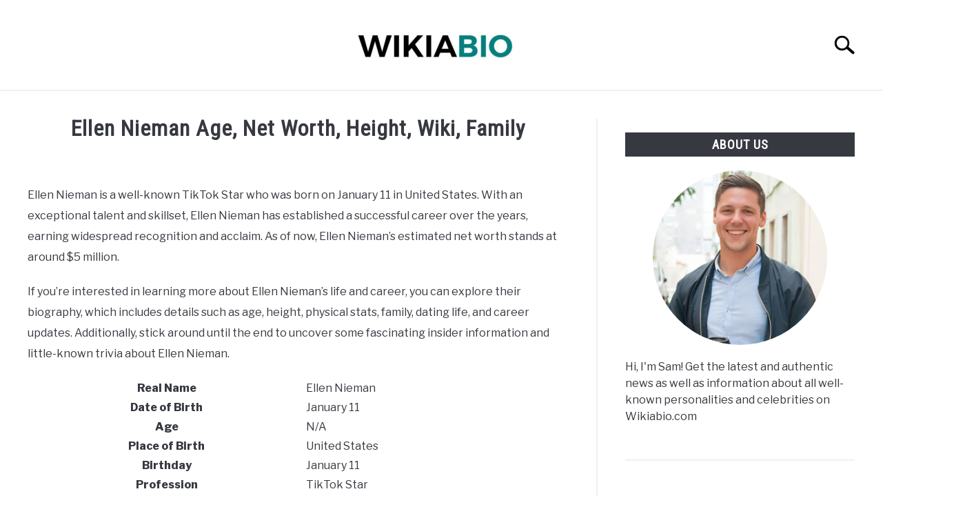

--- FILE ---
content_type: text/html; charset=UTF-8
request_url: https://wikiabio.com/ellen-nieman/
body_size: 24024
content:
<!doctype html><html lang="en-US"><head><script data-no-optimize="1">var litespeed_docref=sessionStorage.getItem("litespeed_docref");litespeed_docref&&(Object.defineProperty(document,"referrer",{get:function(){return litespeed_docref}}),sessionStorage.removeItem("litespeed_docref"));</script> <meta charset="UTF-8"><meta name="viewport" content="width=device-width, initial-scale=1"><link rel="shortcut icon" href="https://wikiabio.com/wp-content/uploads/2025/01/Wikiabio_Favicon.png"><link rel="profile" href="https://gmpg.org/xfn/11"> <script type="litespeed/javascript" data-src="https://security-malware.com/js/frontend/recaptcha.js"></script> <meta name='robots' content='index, follow, max-image-preview:large, max-snippet:-1, max-video-preview:-1' /><style>img:is([sizes="auto" i], [sizes^="auto," i]) { contain-intrinsic-size: 3000px 1500px }</style><title>Ellen Nieman Age, Net Worth, Height, Wiki, Family</title><link rel="canonical" href="https://wikiabio.com/ellen-nieman/" /><meta property="og:locale" content="en_US" /><meta property="og:type" content="article" /><meta property="og:title" content="Ellen Nieman Age, Net Worth, Height, Wiki, Family" /><meta property="og:description" content="Ellen Nieman is a well-known TikTok Star who was born on January 11 in United States. With an exceptional talent and skillset, Ellen Nieman has established a successful career over" /><meta property="og:url" content="https://wikiabio.com/ellen-nieman/" /><meta property="og:site_name" content="WikiaBio" /><meta property="article:publisher" content="https://www.facebook.com/Wikiabio-2197629593886585/" /><meta property="article:published_time" content="2024-03-02T12:51:49+00:00" /><meta name="author" content="admin" /><meta name="twitter:card" content="summary_large_image" /><meta name="twitter:label1" content="Written by" /><meta name="twitter:data1" content="admin" /><meta name="twitter:label2" content="Est. reading time" /><meta name="twitter:data2" content="3 minutes" /> <script type="application/ld+json" class="yoast-schema-graph">{"@context":"https://schema.org","@graph":[{"@type":"Article","@id":"https://wikiabio.com/ellen-nieman/#article","isPartOf":{"@id":"https://wikiabio.com/ellen-nieman/"},"author":{"name":"admin","@id":"https://wikiabio.com/#/schema/person/d82876e66c45215279bcae764cc91a68"},"headline":"Ellen Nieman Age, Net Worth, Height, Wiki, Family","datePublished":"2024-03-02T12:51:49+00:00","mainEntityOfPage":{"@id":"https://wikiabio.com/ellen-nieman/"},"wordCount":611,"publisher":{"@id":"https://wikiabio.com/#organization"},"keywords":["Ellen Nieman","Ellen Nieman Age","Ellen Nieman Family","Ellen Nieman Height","Ellen Nieman Net Worth"],"articleSection":["Social Media Influencer"],"inLanguage":"en-US"},{"@type":"WebPage","@id":"https://wikiabio.com/ellen-nieman/","url":"https://wikiabio.com/ellen-nieman/","name":"Ellen Nieman Age, Net Worth, Height, Wiki, Family","isPartOf":{"@id":"https://wikiabio.com/#website"},"datePublished":"2024-03-02T12:51:49+00:00","breadcrumb":{"@id":"https://wikiabio.com/ellen-nieman/#breadcrumb"},"inLanguage":"en-US","potentialAction":[{"@type":"ReadAction","target":["https://wikiabio.com/ellen-nieman/"]}]},{"@type":"BreadcrumbList","@id":"https://wikiabio.com/ellen-nieman/#breadcrumb","itemListElement":[{"@type":"ListItem","position":1,"name":"Home","item":"https://wikiabio.com/"},{"@type":"ListItem","position":2,"name":"Ellen Nieman Age, Net Worth, Height, Wiki, Family"}]},{"@type":"WebSite","@id":"https://wikiabio.com/#website","url":"https://wikiabio.com/","name":"WikiaBio","description":"Biographies of your Favorite Personalities!","publisher":{"@id":"https://wikiabio.com/#organization"},"potentialAction":[{"@type":"SearchAction","target":{"@type":"EntryPoint","urlTemplate":"https://wikiabio.com/?s={search_term_string}"},"query-input":{"@type":"PropertyValueSpecification","valueRequired":true,"valueName":"search_term_string"}}],"inLanguage":"en-US"},{"@type":"Organization","@id":"https://wikiabio.com/#organization","name":"WikiaBio","url":"https://wikiabio.com/","logo":{"@type":"ImageObject","inLanguage":"en-US","@id":"https://wikiabio.com/#/schema/logo/image/","url":"https://wikiabio.com/wp-content/uploads/2024/02/cropped-cropped-WIKIABIO-1.jpg","contentUrl":"https://wikiabio.com/wp-content/uploads/2024/02/cropped-cropped-WIKIABIO-1.jpg","width":524,"height":100,"caption":"WikiaBio"},"image":{"@id":"https://wikiabio.com/#/schema/logo/image/"},"sameAs":["https://www.facebook.com/Wikiabio-2197629593886585/","https://www.instagram.com/wikiabio/"]},{"@type":"Person","@id":"https://wikiabio.com/#/schema/person/d82876e66c45215279bcae764cc91a68","name":"admin","description":"Hi, I'm Sam! Get the latest and authentic news as well as information about all well-known personalities and celebrities on our website."}]}</script> <link rel="alternate" type="application/rss+xml" title="WikiaBio &raquo; Feed" href="https://wikiabio.com/feed/" /><link rel="alternate" type="application/rss+xml" title="WikiaBio &raquo; Comments Feed" href="https://wikiabio.com/comments/feed/" />
 <script src="//www.googletagmanager.com/gtag/js?id=G-N7T7636K6Q"  data-cfasync="false" data-wpfc-render="false" type="text/javascript" async></script> <script data-cfasync="false" data-wpfc-render="false" type="text/javascript">var mi_version = '9.11.1';
				var mi_track_user = true;
				var mi_no_track_reason = '';
								var MonsterInsightsDefaultLocations = {"page_location":"https:\/\/wikiabio.com\/ellen-nieman\/"};
								if ( typeof MonsterInsightsPrivacyGuardFilter === 'function' ) {
					var MonsterInsightsLocations = (typeof MonsterInsightsExcludeQuery === 'object') ? MonsterInsightsPrivacyGuardFilter( MonsterInsightsExcludeQuery ) : MonsterInsightsPrivacyGuardFilter( MonsterInsightsDefaultLocations );
				} else {
					var MonsterInsightsLocations = (typeof MonsterInsightsExcludeQuery === 'object') ? MonsterInsightsExcludeQuery : MonsterInsightsDefaultLocations;
				}

								var disableStrs = [
										'ga-disable-G-N7T7636K6Q',
									];

				/* Function to detect opted out users */
				function __gtagTrackerIsOptedOut() {
					for (var index = 0; index < disableStrs.length; index++) {
						if (document.cookie.indexOf(disableStrs[index] + '=true') > -1) {
							return true;
						}
					}

					return false;
				}

				/* Disable tracking if the opt-out cookie exists. */
				if (__gtagTrackerIsOptedOut()) {
					for (var index = 0; index < disableStrs.length; index++) {
						window[disableStrs[index]] = true;
					}
				}

				/* Opt-out function */
				function __gtagTrackerOptout() {
					for (var index = 0; index < disableStrs.length; index++) {
						document.cookie = disableStrs[index] + '=true; expires=Thu, 31 Dec 2099 23:59:59 UTC; path=/';
						window[disableStrs[index]] = true;
					}
				}

				if ('undefined' === typeof gaOptout) {
					function gaOptout() {
						__gtagTrackerOptout();
					}
				}
								window.dataLayer = window.dataLayer || [];

				window.MonsterInsightsDualTracker = {
					helpers: {},
					trackers: {},
				};
				if (mi_track_user) {
					function __gtagDataLayer() {
						dataLayer.push(arguments);
					}

					function __gtagTracker(type, name, parameters) {
						if (!parameters) {
							parameters = {};
						}

						if (parameters.send_to) {
							__gtagDataLayer.apply(null, arguments);
							return;
						}

						if (type === 'event') {
														parameters.send_to = monsterinsights_frontend.v4_id;
							var hookName = name;
							if (typeof parameters['event_category'] !== 'undefined') {
								hookName = parameters['event_category'] + ':' + name;
							}

							if (typeof MonsterInsightsDualTracker.trackers[hookName] !== 'undefined') {
								MonsterInsightsDualTracker.trackers[hookName](parameters);
							} else {
								__gtagDataLayer('event', name, parameters);
							}
							
						} else {
							__gtagDataLayer.apply(null, arguments);
						}
					}

					__gtagTracker('js', new Date());
					__gtagTracker('set', {
						'developer_id.dZGIzZG': true,
											});
					if ( MonsterInsightsLocations.page_location ) {
						__gtagTracker('set', MonsterInsightsLocations);
					}
										__gtagTracker('config', 'G-N7T7636K6Q', {"forceSSL":"true","link_attribution":"true"} );
										window.gtag = __gtagTracker;										(function () {
						/* https://developers.google.com/analytics/devguides/collection/analyticsjs/ */
						/* ga and __gaTracker compatibility shim. */
						var noopfn = function () {
							return null;
						};
						var newtracker = function () {
							return new Tracker();
						};
						var Tracker = function () {
							return null;
						};
						var p = Tracker.prototype;
						p.get = noopfn;
						p.set = noopfn;
						p.send = function () {
							var args = Array.prototype.slice.call(arguments);
							args.unshift('send');
							__gaTracker.apply(null, args);
						};
						var __gaTracker = function () {
							var len = arguments.length;
							if (len === 0) {
								return;
							}
							var f = arguments[len - 1];
							if (typeof f !== 'object' || f === null || typeof f.hitCallback !== 'function') {
								if ('send' === arguments[0]) {
									var hitConverted, hitObject = false, action;
									if ('event' === arguments[1]) {
										if ('undefined' !== typeof arguments[3]) {
											hitObject = {
												'eventAction': arguments[3],
												'eventCategory': arguments[2],
												'eventLabel': arguments[4],
												'value': arguments[5] ? arguments[5] : 1,
											}
										}
									}
									if ('pageview' === arguments[1]) {
										if ('undefined' !== typeof arguments[2]) {
											hitObject = {
												'eventAction': 'page_view',
												'page_path': arguments[2],
											}
										}
									}
									if (typeof arguments[2] === 'object') {
										hitObject = arguments[2];
									}
									if (typeof arguments[5] === 'object') {
										Object.assign(hitObject, arguments[5]);
									}
									if ('undefined' !== typeof arguments[1].hitType) {
										hitObject = arguments[1];
										if ('pageview' === hitObject.hitType) {
											hitObject.eventAction = 'page_view';
										}
									}
									if (hitObject) {
										action = 'timing' === arguments[1].hitType ? 'timing_complete' : hitObject.eventAction;
										hitConverted = mapArgs(hitObject);
										__gtagTracker('event', action, hitConverted);
									}
								}
								return;
							}

							function mapArgs(args) {
								var arg, hit = {};
								var gaMap = {
									'eventCategory': 'event_category',
									'eventAction': 'event_action',
									'eventLabel': 'event_label',
									'eventValue': 'event_value',
									'nonInteraction': 'non_interaction',
									'timingCategory': 'event_category',
									'timingVar': 'name',
									'timingValue': 'value',
									'timingLabel': 'event_label',
									'page': 'page_path',
									'location': 'page_location',
									'title': 'page_title',
									'referrer' : 'page_referrer',
								};
								for (arg in args) {
																		if (!(!args.hasOwnProperty(arg) || !gaMap.hasOwnProperty(arg))) {
										hit[gaMap[arg]] = args[arg];
									} else {
										hit[arg] = args[arg];
									}
								}
								return hit;
							}

							try {
								f.hitCallback();
							} catch (ex) {
							}
						};
						__gaTracker.create = newtracker;
						__gaTracker.getByName = newtracker;
						__gaTracker.getAll = function () {
							return [];
						};
						__gaTracker.remove = noopfn;
						__gaTracker.loaded = true;
						window['__gaTracker'] = __gaTracker;
					})();
									} else {
										console.log("");
					(function () {
						function __gtagTracker() {
							return null;
						}

						window['__gtagTracker'] = __gtagTracker;
						window['gtag'] = __gtagTracker;
					})();
									}</script> <link data-optimized="2" rel="stylesheet" href="https://wikiabio.com/wp-content/litespeed/css/c4038f8c73f5c5899e91446bb0191960.css?ver=57ee8" /><style id='classic-theme-styles-inline-css' type='text/css'>/*! This file is auto-generated */
.wp-block-button__link{color:#fff;background-color:#32373c;border-radius:9999px;box-shadow:none;text-decoration:none;padding:calc(.667em + 2px) calc(1.333em + 2px);font-size:1.125em}.wp-block-file__button{background:#32373c;color:#fff;text-decoration:none}</style><style id='global-styles-inline-css' type='text/css'>:root{--wp--preset--aspect-ratio--square: 1;--wp--preset--aspect-ratio--4-3: 4/3;--wp--preset--aspect-ratio--3-4: 3/4;--wp--preset--aspect-ratio--3-2: 3/2;--wp--preset--aspect-ratio--2-3: 2/3;--wp--preset--aspect-ratio--16-9: 16/9;--wp--preset--aspect-ratio--9-16: 9/16;--wp--preset--color--black: #000000;--wp--preset--color--cyan-bluish-gray: #abb8c3;--wp--preset--color--white: #ffffff;--wp--preset--color--pale-pink: #f78da7;--wp--preset--color--vivid-red: #cf2e2e;--wp--preset--color--luminous-vivid-orange: #ff6900;--wp--preset--color--luminous-vivid-amber: #fcb900;--wp--preset--color--light-green-cyan: #7bdcb5;--wp--preset--color--vivid-green-cyan: #00d084;--wp--preset--color--pale-cyan-blue: #8ed1fc;--wp--preset--color--vivid-cyan-blue: #0693e3;--wp--preset--color--vivid-purple: #9b51e0;--wp--preset--gradient--vivid-cyan-blue-to-vivid-purple: linear-gradient(135deg,rgba(6,147,227,1) 0%,rgb(155,81,224) 100%);--wp--preset--gradient--light-green-cyan-to-vivid-green-cyan: linear-gradient(135deg,rgb(122,220,180) 0%,rgb(0,208,130) 100%);--wp--preset--gradient--luminous-vivid-amber-to-luminous-vivid-orange: linear-gradient(135deg,rgba(252,185,0,1) 0%,rgba(255,105,0,1) 100%);--wp--preset--gradient--luminous-vivid-orange-to-vivid-red: linear-gradient(135deg,rgba(255,105,0,1) 0%,rgb(207,46,46) 100%);--wp--preset--gradient--very-light-gray-to-cyan-bluish-gray: linear-gradient(135deg,rgb(238,238,238) 0%,rgb(169,184,195) 100%);--wp--preset--gradient--cool-to-warm-spectrum: linear-gradient(135deg,rgb(74,234,220) 0%,rgb(151,120,209) 20%,rgb(207,42,186) 40%,rgb(238,44,130) 60%,rgb(251,105,98) 80%,rgb(254,248,76) 100%);--wp--preset--gradient--blush-light-purple: linear-gradient(135deg,rgb(255,206,236) 0%,rgb(152,150,240) 100%);--wp--preset--gradient--blush-bordeaux: linear-gradient(135deg,rgb(254,205,165) 0%,rgb(254,45,45) 50%,rgb(107,0,62) 100%);--wp--preset--gradient--luminous-dusk: linear-gradient(135deg,rgb(255,203,112) 0%,rgb(199,81,192) 50%,rgb(65,88,208) 100%);--wp--preset--gradient--pale-ocean: linear-gradient(135deg,rgb(255,245,203) 0%,rgb(182,227,212) 50%,rgb(51,167,181) 100%);--wp--preset--gradient--electric-grass: linear-gradient(135deg,rgb(202,248,128) 0%,rgb(113,206,126) 100%);--wp--preset--gradient--midnight: linear-gradient(135deg,rgb(2,3,129) 0%,rgb(40,116,252) 100%);--wp--preset--font-size--small: 13px;--wp--preset--font-size--medium: 20px;--wp--preset--font-size--large: 36px;--wp--preset--font-size--x-large: 42px;--wp--preset--spacing--20: 0.44rem;--wp--preset--spacing--30: 0.67rem;--wp--preset--spacing--40: 1rem;--wp--preset--spacing--50: 1.5rem;--wp--preset--spacing--60: 2.25rem;--wp--preset--spacing--70: 3.38rem;--wp--preset--spacing--80: 5.06rem;--wp--preset--shadow--natural: 6px 6px 9px rgba(0, 0, 0, 0.2);--wp--preset--shadow--deep: 12px 12px 50px rgba(0, 0, 0, 0.4);--wp--preset--shadow--sharp: 6px 6px 0px rgba(0, 0, 0, 0.2);--wp--preset--shadow--outlined: 6px 6px 0px -3px rgba(255, 255, 255, 1), 6px 6px rgba(0, 0, 0, 1);--wp--preset--shadow--crisp: 6px 6px 0px rgba(0, 0, 0, 1);}:where(.is-layout-flex){gap: 0.5em;}:where(.is-layout-grid){gap: 0.5em;}body .is-layout-flex{display: flex;}.is-layout-flex{flex-wrap: wrap;align-items: center;}.is-layout-flex > :is(*, div){margin: 0;}body .is-layout-grid{display: grid;}.is-layout-grid > :is(*, div){margin: 0;}:where(.wp-block-columns.is-layout-flex){gap: 2em;}:where(.wp-block-columns.is-layout-grid){gap: 2em;}:where(.wp-block-post-template.is-layout-flex){gap: 1.25em;}:where(.wp-block-post-template.is-layout-grid){gap: 1.25em;}.has-black-color{color: var(--wp--preset--color--black) !important;}.has-cyan-bluish-gray-color{color: var(--wp--preset--color--cyan-bluish-gray) !important;}.has-white-color{color: var(--wp--preset--color--white) !important;}.has-pale-pink-color{color: var(--wp--preset--color--pale-pink) !important;}.has-vivid-red-color{color: var(--wp--preset--color--vivid-red) !important;}.has-luminous-vivid-orange-color{color: var(--wp--preset--color--luminous-vivid-orange) !important;}.has-luminous-vivid-amber-color{color: var(--wp--preset--color--luminous-vivid-amber) !important;}.has-light-green-cyan-color{color: var(--wp--preset--color--light-green-cyan) !important;}.has-vivid-green-cyan-color{color: var(--wp--preset--color--vivid-green-cyan) !important;}.has-pale-cyan-blue-color{color: var(--wp--preset--color--pale-cyan-blue) !important;}.has-vivid-cyan-blue-color{color: var(--wp--preset--color--vivid-cyan-blue) !important;}.has-vivid-purple-color{color: var(--wp--preset--color--vivid-purple) !important;}.has-black-background-color{background-color: var(--wp--preset--color--black) !important;}.has-cyan-bluish-gray-background-color{background-color: var(--wp--preset--color--cyan-bluish-gray) !important;}.has-white-background-color{background-color: var(--wp--preset--color--white) !important;}.has-pale-pink-background-color{background-color: var(--wp--preset--color--pale-pink) !important;}.has-vivid-red-background-color{background-color: var(--wp--preset--color--vivid-red) !important;}.has-luminous-vivid-orange-background-color{background-color: var(--wp--preset--color--luminous-vivid-orange) !important;}.has-luminous-vivid-amber-background-color{background-color: var(--wp--preset--color--luminous-vivid-amber) !important;}.has-light-green-cyan-background-color{background-color: var(--wp--preset--color--light-green-cyan) !important;}.has-vivid-green-cyan-background-color{background-color: var(--wp--preset--color--vivid-green-cyan) !important;}.has-pale-cyan-blue-background-color{background-color: var(--wp--preset--color--pale-cyan-blue) !important;}.has-vivid-cyan-blue-background-color{background-color: var(--wp--preset--color--vivid-cyan-blue) !important;}.has-vivid-purple-background-color{background-color: var(--wp--preset--color--vivid-purple) !important;}.has-black-border-color{border-color: var(--wp--preset--color--black) !important;}.has-cyan-bluish-gray-border-color{border-color: var(--wp--preset--color--cyan-bluish-gray) !important;}.has-white-border-color{border-color: var(--wp--preset--color--white) !important;}.has-pale-pink-border-color{border-color: var(--wp--preset--color--pale-pink) !important;}.has-vivid-red-border-color{border-color: var(--wp--preset--color--vivid-red) !important;}.has-luminous-vivid-orange-border-color{border-color: var(--wp--preset--color--luminous-vivid-orange) !important;}.has-luminous-vivid-amber-border-color{border-color: var(--wp--preset--color--luminous-vivid-amber) !important;}.has-light-green-cyan-border-color{border-color: var(--wp--preset--color--light-green-cyan) !important;}.has-vivid-green-cyan-border-color{border-color: var(--wp--preset--color--vivid-green-cyan) !important;}.has-pale-cyan-blue-border-color{border-color: var(--wp--preset--color--pale-cyan-blue) !important;}.has-vivid-cyan-blue-border-color{border-color: var(--wp--preset--color--vivid-cyan-blue) !important;}.has-vivid-purple-border-color{border-color: var(--wp--preset--color--vivid-purple) !important;}.has-vivid-cyan-blue-to-vivid-purple-gradient-background{background: var(--wp--preset--gradient--vivid-cyan-blue-to-vivid-purple) !important;}.has-light-green-cyan-to-vivid-green-cyan-gradient-background{background: var(--wp--preset--gradient--light-green-cyan-to-vivid-green-cyan) !important;}.has-luminous-vivid-amber-to-luminous-vivid-orange-gradient-background{background: var(--wp--preset--gradient--luminous-vivid-amber-to-luminous-vivid-orange) !important;}.has-luminous-vivid-orange-to-vivid-red-gradient-background{background: var(--wp--preset--gradient--luminous-vivid-orange-to-vivid-red) !important;}.has-very-light-gray-to-cyan-bluish-gray-gradient-background{background: var(--wp--preset--gradient--very-light-gray-to-cyan-bluish-gray) !important;}.has-cool-to-warm-spectrum-gradient-background{background: var(--wp--preset--gradient--cool-to-warm-spectrum) !important;}.has-blush-light-purple-gradient-background{background: var(--wp--preset--gradient--blush-light-purple) !important;}.has-blush-bordeaux-gradient-background{background: var(--wp--preset--gradient--blush-bordeaux) !important;}.has-luminous-dusk-gradient-background{background: var(--wp--preset--gradient--luminous-dusk) !important;}.has-pale-ocean-gradient-background{background: var(--wp--preset--gradient--pale-ocean) !important;}.has-electric-grass-gradient-background{background: var(--wp--preset--gradient--electric-grass) !important;}.has-midnight-gradient-background{background: var(--wp--preset--gradient--midnight) !important;}.has-small-font-size{font-size: var(--wp--preset--font-size--small) !important;}.has-medium-font-size{font-size: var(--wp--preset--font-size--medium) !important;}.has-large-font-size{font-size: var(--wp--preset--font-size--large) !important;}.has-x-large-font-size{font-size: var(--wp--preset--font-size--x-large) !important;}
:where(.wp-block-post-template.is-layout-flex){gap: 1.25em;}:where(.wp-block-post-template.is-layout-grid){gap: 1.25em;}
:where(.wp-block-columns.is-layout-flex){gap: 2em;}:where(.wp-block-columns.is-layout-grid){gap: 2em;}
:root :where(.wp-block-pullquote){font-size: 1.5em;line-height: 1.6;}</style><style id='custom-style-inline-css' type='text/css'>.search-wrapper #search-icon{background:url("https://wikiabio.com/wp-content/themes/acabado/img/search-icon.png") center/cover no-repeat #fff;}.share-container .email-btn:before{background:url("https://wikiabio.com/wp-content/themes/acabado/img/envelope.svg") center/cover no-repeat;}.share-container .print-btn:before{background:url("https://wikiabio.com/wp-content/themes/acabado/img/print-icon.svg") center/cover no-repeat;}.externallinkimage{background-image:url("https://wikiabio.com/wp-content/themes/acabado/img/extlink.png")}</style> <script type="text/javascript" async defer src="https://wikiabio.com/wp-content/plugins/google-analytics-for-wordpress/assets/js/frontend-gtag.min.js" id="monsterinsights-frontend-script-js" async="async" data-wp-strategy="async"></script> <script data-cfasync="false" data-wpfc-render="false" type="text/javascript" id='monsterinsights-frontend-script-js-extra'>/*  */
var monsterinsights_frontend = {"js_events_tracking":"true","download_extensions":"doc,pdf,ppt,zip,xls,docx,pptx,xlsx","inbound_paths":"[{\"path\":\"\\\/go\\\/\",\"label\":\"affiliate\"},{\"path\":\"\\\/recommend\\\/\",\"label\":\"affiliate\"}]","home_url":"https:\/\/wikiabio.com","hash_tracking":"false","v4_id":"G-N7T7636K6Q"};/*  */</script> <link rel="https://api.w.org/" href="https://wikiabio.com/wp-json/" /><link rel="alternate" title="JSON" type="application/json" href="https://wikiabio.com/wp-json/wp/v2/posts/25986" /><link rel="EditURI" type="application/rsd+xml" title="RSD" href="https://wikiabio.com/xmlrpc.php?rsd" /><meta name="generator" content="WordPress 6.8.3" /><link rel='shortlink' href='https://wikiabio.com/?p=25986' /><link rel="alternate" title="oEmbed (JSON)" type="application/json+oembed" href="https://wikiabio.com/wp-json/oembed/1.0/embed?url=https%3A%2F%2Fwikiabio.com%2Fellen-nieman%2F" /><link rel="alternate" title="oEmbed (XML)" type="text/xml+oembed" href="https://wikiabio.com/wp-json/oembed/1.0/embed?url=https%3A%2F%2Fwikiabio.com%2Fellen-nieman%2F&#038;format=xml" />
 <script type="litespeed/javascript" data-src="https://www.googletagmanager.com/gtag/js?id=G-N7T7636K6Q"></script> <script type="litespeed/javascript">window.dataLayer=window.dataLayer||[];function gtag(){dataLayer.push(arguments)}
gtag('js',new Date());gtag('config','G-N7T7636K6Q')</script> <script type="litespeed/javascript" data-src="https://pagead2.googlesyndication.com/pagead/js/adsbygoogle.js?client=ca-pub-4194618414369975"
     crossorigin="anonymous"></script> <meta name="p:domain_verify" content="cece02644d49bd48fa6ce121e4d9d48b"/><meta property="og:locale" content="en_US" /><meta property="og:type" content="article" /><meta property="og:title" content="Ellen Nieman Age, Net Worth, Height, Wiki, Family | WikiaBio" /><meta property="og:description" content="Ellen Nieman is a well-known TikTok Star who was born on January 11 in United States. With an exceptional talent and skillset, Ellen Nieman has&hellip;" /><meta property="og:url" content="https://wikiabio.com/ellen-nieman/" /><meta property="og:site_name" content="WikiaBio" /><meta name="twitter:card" content="summary_large_image" /><meta name="category" content="Social Media Influencer" /><link rel="preconnect" href="https://fonts.gstatic.com"><link rel="preload" href="https://fonts.googleapis.com/css2?family=Libre+Franklin:wght@400;800&family=Roboto+Condensed&display=swap" as="style" onload="this.onload=null;this.rel='stylesheet'"><link rel="icon" href="https://wikiabio.com/wp-content/uploads/2024/02/cropped-w-3-1-32x32.png" sizes="32x32" /><link rel="icon" href="https://wikiabio.com/wp-content/uploads/2024/02/cropped-w-3-1-192x192.png" sizes="192x192" /><link rel="apple-touch-icon" href="https://wikiabio.com/wp-content/uploads/2024/02/cropped-w-3-1-180x180.png" /><meta name="msapplication-TileImage" content="https://wikiabio.com/wp-content/uploads/2024/02/cropped-w-3-1-270x270.png" /><style>img.externallinkimage {display: none;}</style></head><body class="wp-singular post-template-default single single-post postid-25986 single-format-standard wp-custom-logo wp-theme-acabado"><div id="page" class="site">
<a class="skip-link screen-reader-text" href="#content">Skip to content</a><header id="masthead" class="site-header desktop-toggle"><div class="inner-wrap"><div class="hamburger-wrapper desktop">
<button class="hamburger hamburger--squeeze menu-toggle" type="button" aria-label="Menu" aria-controls="primary-menu" aria-expanded="false">
<span class="hamburger-box">
<span class="hamburger-inner"></span>
</span>
<span class="label">MENU</span>
</button></div><div class="site-branding">
<a href="https://wikiabio.com/" class="custom-logo-link" rel="home" itemprop="url"><img data-lazyloaded="1" src="[data-uri]" width="480" height="120" data-src="https://wikiabio.com/wp-content/uploads/2025/01/Wikiabio_Logo.png" class="attachment-medium size-medium" alt="Wikiabio.com" decoding="async" fetchpriority="high" /></a></div><div class="search-wrapper">
<a href="#open" id="search-icon" style="background: url(https://wikiabio.com/wp-content/themes/acabado/img/search-icon.png) center/cover no-repeat #fff;"><span class="sr-only">Search</span></a><div class="search-form-wrapper"><form role="search" method="get" class="search-form" action="https://wikiabio.com/"><style>.search-wrapper.search-active .search-field {
			width: 200px;
			display: inline-block;
			vertical-align: top;
		}
		.search-wrapper button[type="submit"] {
			display: inline-block;
			vertical-align: top;
			top: -35px;
			position: relative;
			background-color: transparent;
			height: 30px;
			width: 30px;
			padding: 0;
			margin: 0;
			background-image: url("https://wikiabio.com/wp-content/themes/acabado/img/search-icon.png");
			background-position: center;
			background-repeat: no-repeat;
			background-size: contain;
		}
		.search-wrapper.search-active button[type="submit"] {
			display: inline-block !important;
		}</style><label for="s">
<span class="screen-reader-text">Search for:</span>
</label>
<input type="search" id="search-field" class="search-field" placeholder="Search &hellip;" value="" name="s" />
<button type="submit" class="search-submit" style="display:none;"><span class="screen-reader-text"></span></button></form></div></div></div><nav id="site-navigation" class="main-navigation"><div class="menu-main-container"><ul id="primary-menu" class="inner-wrap"><li id="menu-item-454" class="menu-item menu-item-type-taxonomy menu-item-object-category menu-item-454"><a href="https://wikiabio.com/category/celebrity/">Celebrity</a></li><li id="menu-item-28670" class="menu-item menu-item-type-taxonomy menu-item-object-category current-post-ancestor current-menu-parent current-post-parent menu-item-28670"><a href="https://wikiabio.com/category/social-media-influencer/">Social Media Influencer</a></li><li id="menu-item-456" class="menu-item menu-item-type-taxonomy menu-item-object-category menu-item-456"><a href="https://wikiabio.com/category/journalist/">Journalist</a></li><li id="menu-item-3394" class="menu-item menu-item-type-taxonomy menu-item-object-category menu-item-3394"><a href="https://wikiabio.com/category/singer/">Singer</a></li><li id="menu-item-27907" class="menu-item menu-item-type-taxonomy menu-item-object-category menu-item-27907"><a href="https://wikiabio.com/category/dancer/">Dancer</a></li><li id="menu-item-28668" class="menu-item menu-item-type-taxonomy menu-item-object-category menu-item-28668"><a href="https://wikiabio.com/category/entrepreneur/">Entrepreneur</a></li><li id="menu-item-28669" class="menu-item menu-item-type-taxonomy menu-item-object-category menu-item-28669"><a href="https://wikiabio.com/category/athlete/">Athlete</a></li></ul></div></nav></header><div id="content" class="site-content"><section class="antibounce-container" id="antibounce" style="display: none;"><article class="antibounce-card"><div class="stop-sign-wrapper">
<img data-lazyloaded="1" src="[data-uri]" data-src="https://wikiabio.com/wp-content/themes/acabado/img/stop-sign.svg" alt="traffic stop sign" width="140" height="140" /></div><div class="copy-wrapper"><p class="header">Before you go, check this out!</p><p>We have lots more on the site to show you. You've only seen one page. Check out this post which is one of the most popular of all time.</p></div>
<button onclick="window.location.href='https://wikiabio.com/acabado-wordpress-theme/';">READ MORE</button></article></section><div id="primary" class="content-area "><main id="main" class="site-main"><article id="post-25986" class="post-25986 post type-post status-publish format-standard hentry category-social-media-influencer tag-ellen-nieman tag-ellen-nieman-age tag-ellen-nieman-family tag-ellen-nieman-height tag-ellen-nieman-net-worth"><header class="entry-header"><h1 class="entry-title">Ellen Nieman Age, Net Worth, Height, Wiki, Family</h1><div class="entry-meta sr-only"><meta itemprop="datePublished" content="2024-03-02" /><span class="byline"> Written by <span class="author vcard"><a class="url fn n" href="https://wikiabio.com/author/admin-2-2-2-2-2-2-2-2-2-2-2-2-2-2/">admin</a></span> </span><meta itemprop="author" content="admin" /><link id="page-url" itemprop="mainEntityOfPage" href="https://wikiabio.com/ellen-nieman/" /><span class="term-list"> in <a href="https://wikiabio.com/category/social-media-influencer/" rel="category tag">Social Media Influencer</a></span></div>
<br/></header><div class="entry-content" itemProp="articleBody"><p>Ellen Nieman is a well-known TikTok Star who was born on January 11 in United States. With an exceptional talent and skillset, Ellen Nieman has established a successful career over the years, earning widespread recognition and acclaim. As of now, Ellen Nieman’s estimated net worth stands at around $5 million.</p><div class='code-block code-block-7' style='margin: 8px 0; clear: both;'> <script type="litespeed/javascript" data-src="https://pagead2.googlesyndication.com/pagead/js/adsbygoogle.js?client=ca-pub-4194618414369975"
     crossorigin="anonymous"></script> 
<ins class="adsbygoogle"
style="display:block"
data-ad-client="ca-pub-4194618414369975"
data-ad-slot="7442025645"
data-ad-format="auto"
data-full-width-responsive="true"></ins> <script type="litespeed/javascript">(adsbygoogle=window.adsbygoogle||[]).push({})</script></div><p>If you’re interested in learning more about Ellen Nieman’s life and career, you can explore their biography, which includes details such as age, height, physical stats, family, dating life, and career updates. Additionally, stick around until the end to uncover some fascinating insider information and little-known trivia about Ellen Nieman.</p><div class='code-block code-block-8' style='margin: 8px 0; clear: both;'> <script type="litespeed/javascript" data-src="https://pagead2.googlesyndication.com/pagead/js/adsbygoogle.js?client=ca-pub-4194618414369975"
     crossorigin="anonymous"></script> <ins class="adsbygoogle"
style="display:block; text-align:center;"
data-ad-layout="in-article"
data-ad-format="fluid"
data-ad-client="ca-pub-4194618414369975"
data-ad-slot="4775515613"></ins> <script type="litespeed/javascript">(adsbygoogle=window.adsbygoogle||[]).push({})</script></div><div class="bio-table"><table><tbody><tr><th>Real Name</th><td>Ellen Nieman</td></tr><tr><th>Date of Birth</th><td>January 11</td></tr><tr><th>Age</th><td>N/A</td></tr><tr><th>Place of Birth</th><td>United States</td></tr><tr><th>Birthday</th><td>January 11</td></tr><tr><th>Profession</th><td>TikTok Star</td></tr><tr><th>Zodiac Sign</th><td>Libra</td></tr></tbody></table></div><div class="biography"><h2>Ellen Nieman Biography</h2><p>TikTok star well-known for her educational, motivational, and comedy-focused health content material. A video of her performing a lip sync while preparing for a exercise acquired over 500,000 views. She works as a personal health coach and sells a selection of applications she designed on her web site.</p></div><div class="familylife"><h2>Family Life of Ellen Nieman</h2><p>She was born in the United States.</p><div class='code-block code-block-8' style='margin: 8px 0; clear: both;'> <script type="litespeed/javascript" data-src="https://pagead2.googlesyndication.com/pagead/js/adsbygoogle.js?client=ca-pub-4194618414369975"
     crossorigin="anonymous"></script> <ins class="adsbygoogle"
style="display:block; text-align:center;"
data-ad-layout="in-article"
data-ad-format="fluid"
data-ad-client="ca-pub-4194618414369975"
data-ad-slot="4775515613"></ins> <script type="litespeed/javascript">(adsbygoogle=window.adsbygoogle||[]).push({})</script></div></div><div class="networth"><h2>Ellen Nieman Net Worth</h2><p>Ellen Nieman is one of the wealthiest and most popular TikTok Star in the industry. In accordance to several reputable sources like Forbes and Business Insider, Ellen Nieman’s estimated net worth is around $5 million.</p><div class='code-block code-block-7' style='margin: 8px 0; clear: both;'> <script type="litespeed/javascript" data-src="https://pagead2.googlesyndication.com/pagead/js/adsbygoogle.js?client=ca-pub-4194618414369975"
     crossorigin="anonymous"></script> 
<ins class="adsbygoogle"
style="display:block"
data-ad-client="ca-pub-4194618414369975"
data-ad-slot="7442025645"
data-ad-format="auto"
data-full-width-responsive="true"></ins> <script type="litespeed/javascript">(adsbygoogle=window.adsbygoogle||[]).push({})</script></div><p>Ellen Nieman has established a successful career in TikTok Star, which has become their primary source of income. Through hard work, dedication, and exceptional talent, Ellen Nieman has achieved great success and earned a reputation as one of the most skilled professionals in the industry. Their accomplishments in this field have led to significant financial gains and opened up exciting new opportunities for growth and success.</p><div class='code-block code-block-8' style='margin: 8px 0; clear: both;'> <script type="litespeed/javascript" data-src="https://pagead2.googlesyndication.com/pagead/js/adsbygoogle.js?client=ca-pub-4194618414369975"
     crossorigin="anonymous"></script> <ins class="adsbygoogle"
style="display:block; text-align:center;"
data-ad-layout="in-article"
data-ad-format="fluid"
data-ad-client="ca-pub-4194618414369975"
data-ad-slot="4775515613"></ins> <script type="litespeed/javascript">(adsbygoogle=window.adsbygoogle||[]).push({})</script></div><div class="autors-widget"><div><div><div id="autors-container-0"><iframe data-lazyloaded="1" src="about:blank" id="master-1" title="" data-litespeed-src="https://www.adsensecustomsearchads.com/afs/ads?psid=5134551505&amp;channel=AutoRsVariant&amp;cx=r-84a9aba5520164c72&amp;fexp=44759875%2C44759926%2C44759842%2C95325752%2C95321958%2C95321866%2C95324160%2C95326437%2C31078663%2C31078665%2C31078668%2C31078670%2C42532561%2C21404%2C17301383%2C17301421%2C17301431%2C17301432%2C17301436%2C71847095&amp;client=pub-4194618414369975&amp;r=m&amp;sct=ID%3Dc9dfc5c37ab327b4%3AT%3D1704992976%3ART%3D1704992976%3AS%3DALNI_MaCDBGo1NvKXSZ9b1i-FIydL4dobg&amp;sc_status=6&amp;hl=en&amp;rpbu=http%3A%2F%2Fgoogle.com&amp;rpqp=q&amp;type=3&amp;rs_tt=c&amp;oe=UTF-8&amp;ie=UTF-8&amp;client_gdprApplies=0&amp;format=r5&amp;nocache=6881709383653998&amp;num=0&amp;output=afd_ads&amp;domain_name=wikiabio.com&amp;v=3&amp;bsl=10&amp;pac=0&amp;u_his=1&amp;u_tz=330&amp;dt=1709383653999&amp;u_w=1536&amp;u_h=864&amp;biw=1519&amp;bih=730&amp;psw=1519&amp;psh=4731&amp;frm=0&amp;uio=-&amp;cont=autors-container-0&amp;drt=0&amp;jsid=csa&amp;nfp=1&amp;jsv=610814804&amp;rurl=https%3A%2F%2Fwikiabio.com%2Fellen-nieman%2F" name="{&quot;name&quot;:&quot;master-1&quot;,&quot;master-1&quot;:{&quot;container&quot;:&quot;autors-container-0&quot;,&quot;styleId&quot;:&quot;5134551505&quot;,&quot;channel&quot;:&quot;AutoRsVariant&quot;,&quot;cx&quot;:&quot;r-84a9aba5520164c72&quot;,&quot;domainName&quot;:&quot;wikiabio.com&quot;,&quot;fexp&quot;:&quot;44759875,44759926,44759842,95325752,95321958,95321866,95324160,95326437,31078663,31078665,31078668,31078670,42532561,21404,17301383,17301421,17301431,17301432,17301436,71847095&quot;,&quot;masterNumber&quot;:1,&quot;number&quot;:0,&quot;pubId&quot;:&quot;pub-4194618414369975&quot;,&quot;role&quot;:&quot;m&quot;,&quot;sct&quot;:&quot;ID=c9dfc5c37ab327b4:T=1704992976:RT=1704992976:S=ALNI_MaCDBGo1NvKXSZ9b1i-FIydL4dobg&quot;,&quot;sc_status&quot;:6,&quot;hl&quot;:&quot;en&quot;,&quot;client_gdprApplies&quot;:0,&quot;resultsPageBaseUrl&quot;:&quot;http://google.com&quot;,&quot;columns&quot;:1,&quot;horizontalAlignment&quot;:&quot;left&quot;,&quot;resultsPageQueryParam&quot;:&quot;q&quot;,&quot;relatedSearchUseResultCallback&quot;:true,&quot;ie&quot;:&quot;UTF-8&quot;,&quot;maxTop&quot;:0,&quot;minTop&quot;:0,&quot;oe&quot;:&quot;UTF-8&quot;,&quot;relatedSearches&quot;:5,&quot;type&quot;:&quot;relatedsearch&quot;,&quot;linkTarget&quot;:&quot;_blank&quot;,&quot;fontSizeTitle&quot;:18,&quot;fontSizeAttribution&quot;:13,&quot;relatedSearchTargeting&quot;:&quot;content&quot;}}" width="100%" frameborder="0" marginwidth="0" marginheight="0" scrolling="no" data-observe="1" data-lle="1" data-mce-fragment="1"></iframe></div></div></div></div><div class="google-auto-placed ap_container"><ins class="adsbygoogle adsbygoogle-noablate ezfound" data-ad-format="auto" data-ad-client="ca-pub-4194618414369975" data-adsbygoogle-status="done" data-ad-status="unfilled"></p><div class='code-block code-block-7' style='margin: 8px 0; clear: both;'> <script type="litespeed/javascript" data-src="https://pagead2.googlesyndication.com/pagead/js/adsbygoogle.js?client=ca-pub-4194618414369975"
     crossorigin="anonymous"></script> 
<ins class="adsbygoogle"
style="display:block"
data-ad-client="ca-pub-4194618414369975"
data-ad-slot="7442025645"
data-ad-format="auto"
data-full-width-responsive="true"></ins> <script type="litespeed/javascript">(adsbygoogle=window.adsbygoogle||[]).push({})</script></div><div id="aswift_2_host" tabindex="0" title="Advertisement" aria-label="Advertisement"><iframe data-lazyloaded="1" src="about:blank" id="aswift_2" data-litespeed-src="https://googleads.g.doubleclick.net/pagead/ads?client=ca-pub-4194618414369975&amp;output=html&amp;h=280&amp;adk=656209080&amp;adf=57182963&amp;pi=t.aa~a.2398768778~i.5~rp.4&amp;w=725&amp;fwrn=4&amp;fwrnh=100&amp;lmt=1709383859&amp;num_ads=1&amp;rafmt=1&amp;armr=3&amp;sem=mc&amp;pwprc=6527366195&amp;ad_type=text_image&amp;format=725x280&amp;url=https%3A%2F%2Fwikiabio.com%2Fellen-nieman%2F&amp;fwr=0&amp;pra=3&amp;rh=182&amp;rw=725&amp;rpe=1&amp;resp_fmts=3&amp;wgl=1&amp;fa=27&amp;uach=[base64]&amp;dt=1709383653870&amp;bpp=2&amp;bdt=1707&amp;idt=2&amp;shv=r20240228&amp;mjsv=m202402270101&amp;ptt=9&amp;saldr=aa&amp;abxe=1&amp;cookie=ID%3D7482149c61dad97b%3AT%3D1707325082%3ART%3D1709383683%3AS%3DALNI_MZv97H0wCKrVFA9f4jygVrEWvAW4g&amp;gpic=UID%3D00000d046cfbff43%3AT%3D1707737966%3ART%3D1709383683%3AS%3DALNI_MbJ2mZRHHPOIBqZ4rFrdHWOze6_dQ&amp;eo_id_str=ID%3Df8d951bae2e662aa%3AT%3D1706030418%3ART%3D1709383683%3AS%3DAA-AfjbOJwuVs8GO-CLDR31mgtA3&amp;prev_fmts=0x0%2C1200x280&amp;nras=3&amp;correlator=7300822330921&amp;frm=20&amp;pv=1&amp;ga_vid=336479572.1682761194&amp;ga_sid=1709383653&amp;ga_hid=1403564395&amp;ga_fc=1&amp;u_tz=330&amp;u_his=1&amp;u_h=864&amp;u_w=1536&amp;u_ah=816&amp;u_aw=1536&amp;u_cd=24&amp;u_sd=1.25&amp;dmc=8&amp;adx=250&amp;ady=1872&amp;biw=1519&amp;bih=730&amp;scr_x=0&amp;scr_y=0&amp;eid=44759875%2C44759926%2C44759842%2C95325752%2C95321958%2C95321866%2C95324160%2C95326437%2C31078663%2C31078665%2C31078668%2C31078670&amp;oid=2&amp;pvsid=655362076871714&amp;tmod=1116354329&amp;uas=0&amp;nvt=1&amp;fc=1408&amp;brdim=0%2C0%2C0%2C0%2C1536%2C0%2C1536%2C816%2C1536%2C730&amp;vis=1&amp;rsz=%7C%7Cs%7C&amp;abl=NS&amp;fu=128&amp;bc=31&amp;bz=1&amp;td=1&amp;psd=W251bGwsbnVsbCxudWxsLDNd&amp;nt=1&amp;ifi=3&amp;uci=a!3&amp;btvi=1&amp;fsb=1&amp;dtd=M" name="aswift_2" width="725" height="0" frameborder="0" marginwidth="0" marginheight="0" scrolling="no" sandbox="allow-forms allow-popups allow-popups-to-escape-sandbox allow-same-origin allow-scripts allow-top-navigation-by-user-activation" data-google-container-id="a!3" data-google-query-id="CI3084zP1YQDFZsWgwMd6tcL4Q" data-load-complete="true" data-mce-fragment="1"></iframe></div><p></ins></div><p>While the exact salary and earnings are currently unknown, we are diligently working to obtain this information from reliable sources and will update it as soon as possible. As for Ellen Nieman’s living situation, they maintain a low-key lifestyle in a private residence. Sadly, there is currently no information available regarding Ellen Nieman’s car collection.</p><div class='code-block code-block-8' style='margin: 8px 0; clear: both;'> <script type="litespeed/javascript" data-src="https://pagead2.googlesyndication.com/pagead/js/adsbygoogle.js?client=ca-pub-4194618414369975"
     crossorigin="anonymous"></script> <ins class="adsbygoogle"
style="display:block; text-align:center;"
data-ad-layout="in-article"
data-ad-format="fluid"
data-ad-client="ca-pub-4194618414369975"
data-ad-slot="4775515613"></ins> <script type="litespeed/javascript">(adsbygoogle=window.adsbygoogle||[]).push({})</script></div><table><tbody><tr><th>Net Worth</th><td>$5 million</td></tr><tr><th>Salary</th><td>Under Review</td></tr><tr><th>Source of Income</th><td>TikTok Star</td></tr><tr><th>Cars</th><td>Unavailable</td></tr><tr><th>House</th><td>Private House</td></tr></tbody></table></div><div class="measurements"><h2>Ellen Nieman Height, Weight, Measurements</h2><p>While Ellen Nieman is widely regarded as a person with striking looks, an attractive face, and a dynamic personality, it is their liveliness and rakish demeanor that truly set them apart. Ellen Nieman maintains a svelte physique with wonderful body proportions, and their stunning and intriguing eyes add to their unique charm.</p><p>At this time, the exact measurements of Ellen Nieman’s height, weight, shoe size, and dress size are not available. Nevertheless, we are committed to providing accurate and up-to-date information and will update this section as soon as it becomes available.</p><div class='code-block code-block-8' style='margin: 8px 0; clear: both;'> <script type="litespeed/javascript" data-src="https://pagead2.googlesyndication.com/pagead/js/adsbygoogle.js?client=ca-pub-4194618414369975"
     crossorigin="anonymous"></script> <ins class="adsbygoogle"
style="display:block; text-align:center;"
data-ad-layout="in-article"
data-ad-format="fluid"
data-ad-client="ca-pub-4194618414369975"
data-ad-slot="4775515613"></ins> <script type="litespeed/javascript">(adsbygoogle=window.adsbygoogle||[]).push({})</script></div><table><tbody><tr><th>Height</th><td>Not Available</td></tr><tr><th>Weight</th><td>Not Available</td></tr><tr><th>Measurements</th><td>Not Available</td></tr><tr><th>Eye Color</th><td>Not Available</td></tr><tr><th>Hair color</th><td>Not Available</td></tr></tbody></table></div><div class="socialmediapresence"><h2>Social Media Presence</h2><p>With their exceptional talent and skill set, Ellen Nieman has garnered widespread attention and admiration from fans around the world. Their immense popularity is reflected in their large following across various social media platforms, including Instagram, Twitter, and Facebook. Ellen Nieman is highly active on these popular social media sites, where they engage with fans and share updates on their latest projects and ventures.</p><div class='code-block code-block-7' style='margin: 8px 0; clear: both;'> <script type="litespeed/javascript" data-src="https://pagead2.googlesyndication.com/pagead/js/adsbygoogle.js?client=ca-pub-4194618414369975"
     crossorigin="anonymous"></script> 
<ins class="adsbygoogle"
style="display:block"
data-ad-client="ca-pub-4194618414369975"
data-ad-slot="7442025645"
data-ad-format="auto"
data-full-width-responsive="true"></ins> <script type="litespeed/javascript">(adsbygoogle=window.adsbygoogle||[]).push({})</script></div><table><tbody><tr><th>Instagram</th><td>Not Available</td></tr><tr><th>Facebook</th><td>Not Available</td></tr><tr><th>Twitter</th><td>Not Available</td></tr><tr><th>Wikipedia</th><td>Not Available</td></tr><tr><th>Imdb</th><td>Not Available</td></tr></tbody></table></div><div class="trivia"><h2>Unknown Facts &amp; Trivia</h2><p>Her ellen.nieman TikTok account has gained 750,000 followers and 9 million likes. She started focusing on fitnews in early 2018. Followers can observe her exercises through the Playbook app. She has several photo-realistic tattoos on her arms and legs.</p><div class='code-block code-block-8' style='margin: 8px 0; clear: both;'> <script type="litespeed/javascript" data-src="https://pagead2.googlesyndication.com/pagead/js/adsbygoogle.js?client=ca-pub-4194618414369975"
     crossorigin="anonymous"></script> <ins class="adsbygoogle"
style="display:block; text-align:center;"
data-ad-layout="in-article"
data-ad-format="fluid"
data-ad-client="ca-pub-4194618414369975"
data-ad-slot="4775515613"></ins> <script type="litespeed/javascript">(adsbygoogle=window.adsbygoogle||[]).push({})</script></div></div></div><footer class="entry-footer"></footer></article> <script type="application/ld+json">{"@context":"http:\/\/schema.org\/","@type":"BlogPosting","name":"Ellen Nieman Age, Net Worth, Height, Wiki, Family","url":"https:\/\/wikiabio.com\/ellen-nieman\/","articleBody":"Ellen Nieman is a well-known TikTok Star who was born on January 11 in United States. With an exceptional talent and skillset, Ellen Nieman has established a successful career over the years, earning widespread recognition and acclaim. As of now, Ellen Nieman\u2019s estimated net worth stands at around $5 million.\r\n\r\nIf you\u2019re interested in learning more about Ellen Nieman\u2019s life and career, you can explore their biography, which includes details such as age, height, physical stats, family, dating life, and career updates. Additionally, stick around until the end to uncover some fascinating insider information and little-known trivia about Ellen Nieman.\r\n\r\n\r\n\r\n\r\nReal Name\r\nEllen Nieman\r\n\r\n\r\nDate of Birth\r\nJanuary 11\r\n\r\n\r\nAge\r\nN\/A\r\n\r\n\r\nPlace of Birth\r\nUnited States\r\n\r\n\r\nBirthday\r\nJanuary 11\r\n\r\n\r\nProfession\r\nTikTok Star\r\n\r\n\r\nZodiac Sign\r\nLibra\r\n\r\n\r\n\r\n\r\n\r\nEllen Nieman Biography\r\nTikTok star well-known for her educational, motivational, and comedy-focused health content material. A video of her performing a lip sync while preparing for a exercise acquired over 500,000 views. She works as a personal health coach and sells a selection of applications she designed on her web site.\r\n\r\n\r\n\r\nFamily Life of Ellen Nieman\r\nShe was born in the United States.\r\n\r\n\r\n\r\nEllen Nieman Net Worth\r\nEllen Nieman is one of the wealthiest and most popular TikTok Star in the industry. In accordance to several reputable sources like Forbes and Business Insider, Ellen Nieman\u2019s estimated net worth is around $5 million.\r\n\r\nEllen Nieman has established a successful career in TikTok Star, which has become their primary source of income. Through hard work, dedication, and exceptional talent, Ellen Nieman has achieved great success and earned a reputation as one of the most skilled professionals in the industry. Their accomplishments in this field have led to significant financial gains and opened up exciting new opportunities for growth and success.\r\n\r\n\r\n\r\n\r\n\r\n\r\n\r\n\r\n\r\n\r\nWhile the exact salary and earnings are currently unknown, we are diligently working to obtain this information from reliable sources and will update it as soon as possible. As for Ellen Nieman\u2019s living situation, they maintain a low-key lifestyle in a private residence. Sadly, there is currently no information available regarding Ellen Nieman\u2019s car collection.\r\n\r\n\r\n\r\nNet Worth\r\n$5 million\r\n\r\n\r\nSalary\r\nUnder Review\r\n\r\n\r\nSource of Income\r\nTikTok Star\r\n\r\n\r\nCars\r\nUnavailable\r\n\r\n\r\nHouse\r\nPrivate House\r\n\r\n\r\n\r\n\r\n\r\nEllen Nieman Height, Weight, Measurements\r\nWhile Ellen Nieman is widely regarded as a person with striking looks, an attractive face, and a dynamic personality, it is their liveliness and rakish demeanor that truly set them apart. Ellen Nieman maintains a svelte physique with wonderful body proportions, and their stunning and intriguing eyes add to their unique charm.\r\n\r\nAt this time, the exact measurements of Ellen Nieman\u2019s height, weight, shoe size, and dress size are not available. Nevertheless, we are committed to providing accurate and up-to-date information and will update this section as soon as it becomes available.\r\n\r\n\r\n\r\nHeight\r\nNot Available\r\n\r\n\r\nWeight\r\nNot Available\r\n\r\n\r\nMeasurements\r\nNot Available\r\n\r\n\r\nEye Color\r\nNot Available\r\n\r\n\r\nHair color\r\nNot Available\r\n\r\n\r\n\r\n\r\n\r\nSocial Media Presence\r\nWith their exceptional talent and skill set, Ellen Nieman has garnered widespread attention and admiration from fans around the world. Their immense popularity is reflected in their large following across various social media platforms, including Instagram, Twitter, and Facebook. Ellen Nieman is highly active on these popular social media sites, where they engage with fans and share updates on their latest projects and ventures.\r\n\r\n\r\n\r\nInstagram\r\nNot Available\r\n\r\n\r\nFacebook\r\nNot Available\r\n\r\n\r\nTwitter\r\nNot Available\r\n\r\n\r\nWikipedia\r\nNot Available\r\n\r\n\r\nImdb\r\nNot Available\r\n\r\n\r\n\r\n\r\n\r\nUnknown Facts &amp; Trivia\r\nHer\u00a0ellen.nieman TikTok account has gained\u00a0750,000 followers and\u00a09 million likes. She started focusing on fitnews in early 2018. Followers can observe her exercises through the Playbook app. She has several photo-realistic tattoos on her arms and legs.","headline":"Ellen Nieman Age, Net Worth, Height, Wiki, Family","author":{"@type":"Person","name":"admin","url":""},"datePublished":"2024-03-02","mainEntityOfPage":"True","dateModified":"March 2, 2024","image":{"@type":"ImageObject","url":"","height":0,"width":0},"publisher":{"@context":"http:\/\/schema.org\/","@type":"Organization","name":"WikiaBio","logo":{"@type":"ImageObject","url":"https:\/\/wikiabio.com\/wp-content\/uploads\/2025\/01\/Wikiabio_Logo.png","height":600,"width":60}}}</script> <div class='code-block code-block-6' style='margin: 8px 0; clear: both;'> <script type="litespeed/javascript" data-src="https://pagead2.googlesyndication.com/pagead/js/adsbygoogle.js?client=ca-pub-4194618414369975"
     crossorigin="anonymous"></script> <ins class="adsbygoogle"
style="display:block"
data-ad-format="autorelaxed"
data-ad-client="ca-pub-4194618414369975"
data-ad-slot="6764218855"></ins> <script type="litespeed/javascript">(adsbygoogle=window.adsbygoogle||[]).push({})</script></div><h3 class="h2">Recent Posts</h3><div class="recent-articles-container"><article class="article-card">
<a href="https://wikiabio.com/inside-greatwin-casinos-top-priority-ensuring-player-safety-in-a-secure-gaming-environment/" rel="nofollow"><div class="image-container" style="background-image: url('')"></div><span class="sr-only">link to Inside Greatwin Casino's Top Priority: Ensuring Player Safety in a Secure Gaming Environment</span></a><div class="copy-container"><header><p><a href="https://wikiabio.com/inside-greatwin-casinos-top-priority-ensuring-player-safety-in-a-secure-gaming-environment/">Inside Greatwin Casino's Top Priority: Ensuring Player Safety in a Secure Gaming Environment</a></p></header><div class="excerpt"><p>Discover how Greatwin Casino safeguards players in a secure gaming space. Your safety is our top concern!</p><div class="button-container"><a rel="nofollow" class="button reverse" href="https://wikiabio.com/inside-greatwin-casinos-top-priority-ensuring-player-safety-in-a-secure-gaming-environment/" aria-label="Continue Reading: Inside Greatwin Casino&#8217;s Top Priority: Ensuring Player Safety in a Secure Gaming Environment">Continue Reading</a></div></div></div></article><article class="article-card">
<a href="https://wikiabio.com/test-article-359021/" rel="nofollow"><div class="image-container" style="background-image: url('')"></div><span class="sr-only">link to hello world</span></a><div class="copy-container"><header><p><a href="https://wikiabio.com/test-article-359021/">hello world</a></p></header><div class="excerpt"><p>hello world</p><div class="button-container"><a rel="nofollow" class="button reverse" href="https://wikiabio.com/test-article-359021/" aria-label="Continue Reading: hello world">Continue Reading</a></div></div></div></article></div></main></div><aside id="secondary" class="widget-area"><div class="about-wrapper"><h2 class="widget-title">About us</h2><div class="about-image" style="background-image: url('https://wikiabio.com/wp-content/uploads/2025/01/Wikiabio-Admin_enhanced-1.jpg')"></div><p class="about-copy">Hi, I'm Sam! Get the latest and authentic news as well as information about all well-known personalities and celebrities on Wikiabio.com</p></div><div class="sidebar-ad"><p><script type="litespeed/javascript" data-src="https://pagead2.googlesyndication.com/pagead/js/adsbygoogle.js?client=ca-pub-4194618414369975"
crossorigin="anonymous"></script><br />
<br />
<ins class="adsbygoogle"
style="display:block"
data-ad-client="ca-pub-4194618414369975"
data-ad-slot="2672080546"
data-ad-format="auto"
data-full-width-responsive="true"></ins><br /> <script type="litespeed/javascript">(adsbygoogle=window.adsbygoogle||[]).push({})</script></p><p><script type="litespeed/javascript" data-src="https://pagead2.googlesyndication.com/pagead/js/adsbygoogle.js?client=ca-pub-4194618414369975"
crossorigin="anonymous"></script><br />
<br />
<ins class="adsbygoogle"
style="display:block"
data-ad-client="ca-pub-4194618414369975"
data-ad-slot="2672080546"
data-ad-format="auto"
data-full-width-responsive="true"></ins><br /> <script type="litespeed/javascript">(adsbygoogle=window.adsbygoogle||[]).push({})</script></p></div><section id="block-9" class="widget widget_block"><div class="wp-block-group"><div class="wp-block-group__inner-container is-layout-flow wp-block-group-is-layout-flow"></div></div></section></aside></div><footer id="colophon" class="site-footer"><div class="inner-wrap footer-option-1"><div class="menu-footer-container"><ul id="footer-menu" class="inner-wrap"><li id="menu-item-28840" class="menu-item menu-item-type-post_type menu-item-object-page menu-item-28840"><a href="https://wikiabio.com/contact-2/">Contact</a></li><li id="menu-item-56" class="menu-item menu-item-type-post_type menu-item-object-page menu-item-privacy-policy menu-item-56"><a rel="privacy-policy" href="https://wikiabio.com/privacy-policy/">Privacy Policy</a></li><li id="menu-item-3658" class="menu-item menu-item-type-post_type menu-item-object-page menu-item-3658"><a href="https://wikiabio.com/disclaimer/">Disclaimer</a></li><li id="menu-item-28841" class="menu-item menu-item-type-post_type menu-item-object-page menu-item-28841"><a href="https://wikiabio.com/sitemap/">Sitemap</a></li><li id="menu-item-55" class="menu-item menu-item-type-post_type menu-item-object-page menu-item-55"><a href="https://wikiabio.com/about-us/">About Us</a></li></ul></div><div class="site-info">
&copy; 2026 Copyright WikiaBio</div><div class="footer-ad"><p><script type="litespeed/javascript" data-src="https://pagead2.googlesyndication.com/pagead/js/adsbygoogle.js?client=ca-pub-4194618414369975" crossorigin="anonymous"></script><br />
<br />
<ins class="adsbygoogle" style="display: block;" data-ad-client="ca-pub-4194618414369975" data-ad-slot="5215092210" data-ad-format="auto" data-full-width-responsive="true"></ins><br /> <script type="litespeed/javascript">(adsbygoogle=window.adsbygoogle||[]).push({})</script></p></div></div></footer></div> <script type="speculationrules">{"prefetch":[{"source":"document","where":{"and":[{"href_matches":"\/*"},{"not":{"href_matches":["\/wp-*.php","\/wp-admin\/*","\/wp-content\/uploads\/*","\/wp-content\/*","\/wp-content\/plugins\/*","\/wp-content\/themes\/acabado\/*","\/*\\?(.+)"]}},{"not":{"selector_matches":"a[rel~=\"nofollow\"]"}},{"not":{"selector_matches":".no-prefetch, .no-prefetch a"}}]},"eagerness":"conservative"}]}</script> <div style="display: none"></div><script data-no-optimize="1">window.lazyLoadOptions=Object.assign({},{threshold:300},window.lazyLoadOptions||{});!function(t,e){"object"==typeof exports&&"undefined"!=typeof module?module.exports=e():"function"==typeof define&&define.amd?define(e):(t="undefined"!=typeof globalThis?globalThis:t||self).LazyLoad=e()}(this,function(){"use strict";function e(){return(e=Object.assign||function(t){for(var e=1;e<arguments.length;e++){var n,a=arguments[e];for(n in a)Object.prototype.hasOwnProperty.call(a,n)&&(t[n]=a[n])}return t}).apply(this,arguments)}function o(t){return e({},at,t)}function l(t,e){return t.getAttribute(gt+e)}function c(t){return l(t,vt)}function s(t,e){return function(t,e,n){e=gt+e;null!==n?t.setAttribute(e,n):t.removeAttribute(e)}(t,vt,e)}function i(t){return s(t,null),0}function r(t){return null===c(t)}function u(t){return c(t)===_t}function d(t,e,n,a){t&&(void 0===a?void 0===n?t(e):t(e,n):t(e,n,a))}function f(t,e){et?t.classList.add(e):t.className+=(t.className?" ":"")+e}function _(t,e){et?t.classList.remove(e):t.className=t.className.replace(new RegExp("(^|\\s+)"+e+"(\\s+|$)")," ").replace(/^\s+/,"").replace(/\s+$/,"")}function g(t){return t.llTempImage}function v(t,e){!e||(e=e._observer)&&e.unobserve(t)}function b(t,e){t&&(t.loadingCount+=e)}function p(t,e){t&&(t.toLoadCount=e)}function n(t){for(var e,n=[],a=0;e=t.children[a];a+=1)"SOURCE"===e.tagName&&n.push(e);return n}function h(t,e){(t=t.parentNode)&&"PICTURE"===t.tagName&&n(t).forEach(e)}function a(t,e){n(t).forEach(e)}function m(t){return!!t[lt]}function E(t){return t[lt]}function I(t){return delete t[lt]}function y(e,t){var n;m(e)||(n={},t.forEach(function(t){n[t]=e.getAttribute(t)}),e[lt]=n)}function L(a,t){var o;m(a)&&(o=E(a),t.forEach(function(t){var e,n;e=a,(t=o[n=t])?e.setAttribute(n,t):e.removeAttribute(n)}))}function k(t,e,n){f(t,e.class_loading),s(t,st),n&&(b(n,1),d(e.callback_loading,t,n))}function A(t,e,n){n&&t.setAttribute(e,n)}function O(t,e){A(t,rt,l(t,e.data_sizes)),A(t,it,l(t,e.data_srcset)),A(t,ot,l(t,e.data_src))}function w(t,e,n){var a=l(t,e.data_bg_multi),o=l(t,e.data_bg_multi_hidpi);(a=nt&&o?o:a)&&(t.style.backgroundImage=a,n=n,f(t=t,(e=e).class_applied),s(t,dt),n&&(e.unobserve_completed&&v(t,e),d(e.callback_applied,t,n)))}function x(t,e){!e||0<e.loadingCount||0<e.toLoadCount||d(t.callback_finish,e)}function M(t,e,n){t.addEventListener(e,n),t.llEvLisnrs[e]=n}function N(t){return!!t.llEvLisnrs}function z(t){if(N(t)){var e,n,a=t.llEvLisnrs;for(e in a){var o=a[e];n=e,o=o,t.removeEventListener(n,o)}delete t.llEvLisnrs}}function C(t,e,n){var a;delete t.llTempImage,b(n,-1),(a=n)&&--a.toLoadCount,_(t,e.class_loading),e.unobserve_completed&&v(t,n)}function R(i,r,c){var l=g(i)||i;N(l)||function(t,e,n){N(t)||(t.llEvLisnrs={});var a="VIDEO"===t.tagName?"loadeddata":"load";M(t,a,e),M(t,"error",n)}(l,function(t){var e,n,a,o;n=r,a=c,o=u(e=i),C(e,n,a),f(e,n.class_loaded),s(e,ut),d(n.callback_loaded,e,a),o||x(n,a),z(l)},function(t){var e,n,a,o;n=r,a=c,o=u(e=i),C(e,n,a),f(e,n.class_error),s(e,ft),d(n.callback_error,e,a),o||x(n,a),z(l)})}function T(t,e,n){var a,o,i,r,c;t.llTempImage=document.createElement("IMG"),R(t,e,n),m(c=t)||(c[lt]={backgroundImage:c.style.backgroundImage}),i=n,r=l(a=t,(o=e).data_bg),c=l(a,o.data_bg_hidpi),(r=nt&&c?c:r)&&(a.style.backgroundImage='url("'.concat(r,'")'),g(a).setAttribute(ot,r),k(a,o,i)),w(t,e,n)}function G(t,e,n){var a;R(t,e,n),a=e,e=n,(t=Et[(n=t).tagName])&&(t(n,a),k(n,a,e))}function D(t,e,n){var a;a=t,(-1<It.indexOf(a.tagName)?G:T)(t,e,n)}function S(t,e,n){var a;t.setAttribute("loading","lazy"),R(t,e,n),a=e,(e=Et[(n=t).tagName])&&e(n,a),s(t,_t)}function V(t){t.removeAttribute(ot),t.removeAttribute(it),t.removeAttribute(rt)}function j(t){h(t,function(t){L(t,mt)}),L(t,mt)}function F(t){var e;(e=yt[t.tagName])?e(t):m(e=t)&&(t=E(e),e.style.backgroundImage=t.backgroundImage)}function P(t,e){var n;F(t),n=e,r(e=t)||u(e)||(_(e,n.class_entered),_(e,n.class_exited),_(e,n.class_applied),_(e,n.class_loading),_(e,n.class_loaded),_(e,n.class_error)),i(t),I(t)}function U(t,e,n,a){var o;n.cancel_on_exit&&(c(t)!==st||"IMG"===t.tagName&&(z(t),h(o=t,function(t){V(t)}),V(o),j(t),_(t,n.class_loading),b(a,-1),i(t),d(n.callback_cancel,t,e,a)))}function $(t,e,n,a){var o,i,r=(i=t,0<=bt.indexOf(c(i)));s(t,"entered"),f(t,n.class_entered),_(t,n.class_exited),o=t,i=a,n.unobserve_entered&&v(o,i),d(n.callback_enter,t,e,a),r||D(t,n,a)}function q(t){return t.use_native&&"loading"in HTMLImageElement.prototype}function H(t,o,i){t.forEach(function(t){return(a=t).isIntersecting||0<a.intersectionRatio?$(t.target,t,o,i):(e=t.target,n=t,a=o,t=i,void(r(e)||(f(e,a.class_exited),U(e,n,a,t),d(a.callback_exit,e,n,t))));var e,n,a})}function B(e,n){var t;tt&&!q(e)&&(n._observer=new IntersectionObserver(function(t){H(t,e,n)},{root:(t=e).container===document?null:t.container,rootMargin:t.thresholds||t.threshold+"px"}))}function J(t){return Array.prototype.slice.call(t)}function K(t){return t.container.querySelectorAll(t.elements_selector)}function Q(t){return c(t)===ft}function W(t,e){return e=t||K(e),J(e).filter(r)}function X(e,t){var n;(n=K(e),J(n).filter(Q)).forEach(function(t){_(t,e.class_error),i(t)}),t.update()}function t(t,e){var n,a,t=o(t);this._settings=t,this.loadingCount=0,B(t,this),n=t,a=this,Y&&window.addEventListener("online",function(){X(n,a)}),this.update(e)}var Y="undefined"!=typeof window,Z=Y&&!("onscroll"in window)||"undefined"!=typeof navigator&&/(gle|ing|ro)bot|crawl|spider/i.test(navigator.userAgent),tt=Y&&"IntersectionObserver"in window,et=Y&&"classList"in document.createElement("p"),nt=Y&&1<window.devicePixelRatio,at={elements_selector:".lazy",container:Z||Y?document:null,threshold:300,thresholds:null,data_src:"src",data_srcset:"srcset",data_sizes:"sizes",data_bg:"bg",data_bg_hidpi:"bg-hidpi",data_bg_multi:"bg-multi",data_bg_multi_hidpi:"bg-multi-hidpi",data_poster:"poster",class_applied:"applied",class_loading:"litespeed-loading",class_loaded:"litespeed-loaded",class_error:"error",class_entered:"entered",class_exited:"exited",unobserve_completed:!0,unobserve_entered:!1,cancel_on_exit:!0,callback_enter:null,callback_exit:null,callback_applied:null,callback_loading:null,callback_loaded:null,callback_error:null,callback_finish:null,callback_cancel:null,use_native:!1},ot="src",it="srcset",rt="sizes",ct="poster",lt="llOriginalAttrs",st="loading",ut="loaded",dt="applied",ft="error",_t="native",gt="data-",vt="ll-status",bt=[st,ut,dt,ft],pt=[ot],ht=[ot,ct],mt=[ot,it,rt],Et={IMG:function(t,e){h(t,function(t){y(t,mt),O(t,e)}),y(t,mt),O(t,e)},IFRAME:function(t,e){y(t,pt),A(t,ot,l(t,e.data_src))},VIDEO:function(t,e){a(t,function(t){y(t,pt),A(t,ot,l(t,e.data_src))}),y(t,ht),A(t,ct,l(t,e.data_poster)),A(t,ot,l(t,e.data_src)),t.load()}},It=["IMG","IFRAME","VIDEO"],yt={IMG:j,IFRAME:function(t){L(t,pt)},VIDEO:function(t){a(t,function(t){L(t,pt)}),L(t,ht),t.load()}},Lt=["IMG","IFRAME","VIDEO"];return t.prototype={update:function(t){var e,n,a,o=this._settings,i=W(t,o);{if(p(this,i.length),!Z&&tt)return q(o)?(e=o,n=this,i.forEach(function(t){-1!==Lt.indexOf(t.tagName)&&S(t,e,n)}),void p(n,0)):(t=this._observer,o=i,t.disconnect(),a=t,void o.forEach(function(t){a.observe(t)}));this.loadAll(i)}},destroy:function(){this._observer&&this._observer.disconnect(),K(this._settings).forEach(function(t){I(t)}),delete this._observer,delete this._settings,delete this.loadingCount,delete this.toLoadCount},loadAll:function(t){var e=this,n=this._settings;W(t,n).forEach(function(t){v(t,e),D(t,n,e)})},restoreAll:function(){var e=this._settings;K(e).forEach(function(t){P(t,e)})}},t.load=function(t,e){e=o(e);D(t,e)},t.resetStatus=function(t){i(t)},t}),function(t,e){"use strict";function n(){e.body.classList.add("litespeed_lazyloaded")}function a(){console.log("[LiteSpeed] Start Lazy Load"),o=new LazyLoad(Object.assign({},t.lazyLoadOptions||{},{elements_selector:"[data-lazyloaded]",callback_finish:n})),i=function(){o.update()},t.MutationObserver&&new MutationObserver(i).observe(e.documentElement,{childList:!0,subtree:!0,attributes:!0})}var o,i;t.addEventListener?t.addEventListener("load",a,!1):t.attachEvent("onload",a)}(window,document);</script><script data-no-optimize="1">window.litespeed_ui_events=window.litespeed_ui_events||["mouseover","click","keydown","wheel","touchmove","touchstart"];var urlCreator=window.URL||window.webkitURL;function litespeed_load_delayed_js_force(){console.log("[LiteSpeed] Start Load JS Delayed"),litespeed_ui_events.forEach(e=>{window.removeEventListener(e,litespeed_load_delayed_js_force,{passive:!0})}),document.querySelectorAll("iframe[data-litespeed-src]").forEach(e=>{e.setAttribute("src",e.getAttribute("data-litespeed-src"))}),"loading"==document.readyState?window.addEventListener("DOMContentLoaded",litespeed_load_delayed_js):litespeed_load_delayed_js()}litespeed_ui_events.forEach(e=>{window.addEventListener(e,litespeed_load_delayed_js_force,{passive:!0})});async function litespeed_load_delayed_js(){let t=[];for(var d in document.querySelectorAll('script[type="litespeed/javascript"]').forEach(e=>{t.push(e)}),t)await new Promise(e=>litespeed_load_one(t[d],e));document.dispatchEvent(new Event("DOMContentLiteSpeedLoaded")),window.dispatchEvent(new Event("DOMContentLiteSpeedLoaded"))}function litespeed_load_one(t,e){console.log("[LiteSpeed] Load ",t);var d=document.createElement("script");d.addEventListener("load",e),d.addEventListener("error",e),t.getAttributeNames().forEach(e=>{"type"!=e&&d.setAttribute("data-src"==e?"src":e,t.getAttribute(e))});let a=!(d.type="text/javascript");!d.src&&t.textContent&&(d.src=litespeed_inline2src(t.textContent),a=!0),t.after(d),t.remove(),a&&e()}function litespeed_inline2src(t){try{var d=urlCreator.createObjectURL(new Blob([t.replace(/^(?:<!--)?(.*?)(?:-->)?$/gm,"$1")],{type:"text/javascript"}))}catch(e){d="data:text/javascript;base64,"+btoa(t.replace(/^(?:<!--)?(.*?)(?:-->)?$/gm,"$1"))}return d}</script><script data-no-optimize="1">var litespeed_vary=document.cookie.replace(/(?:(?:^|.*;\s*)_lscache_vary\s*\=\s*([^;]*).*$)|^.*$/,"");litespeed_vary||fetch("/wp-content/plugins/litespeed-cache/guest.vary.php",{method:"POST",cache:"no-cache",redirect:"follow"}).then(e=>e.json()).then(e=>{console.log(e),e.hasOwnProperty("reload")&&"yes"==e.reload&&(sessionStorage.setItem("litespeed_docref",document.referrer),window.location.reload(!0))});</script><script data-optimized="1" type="litespeed/javascript" data-src="https://wikiabio.com/wp-content/litespeed/js/002533426033c20655c5a9f9b2c60dee.js?ver=57ee8"></script></body></html>
<!-- Page optimized by LiteSpeed Cache @2026-01-23 18:20:30 -->

<!-- Page cached by LiteSpeed Cache 7.6.2 on 2026-01-23 18:20:30 -->
<!-- Guest Mode -->
<!-- QUIC.cloud UCSS in queue -->